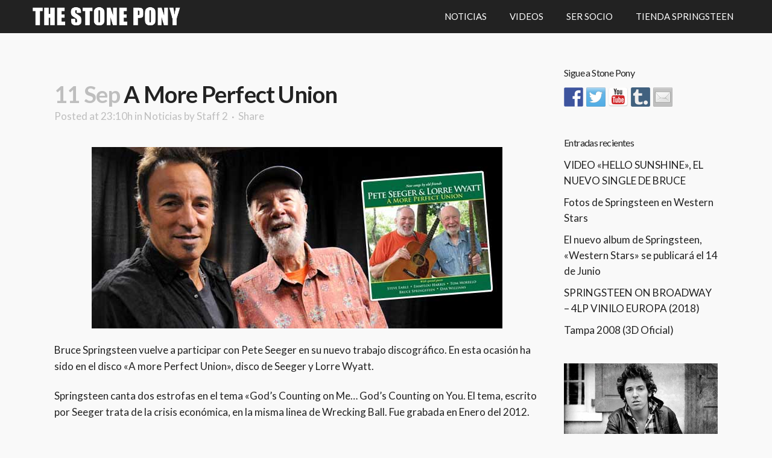

--- FILE ---
content_type: text/html; charset=UTF-8
request_url: https://www.stoneponyclub.es/a-more-perfect-union/
body_size: 12403
content:
<!DOCTYPE html>
<html dir="ltr" lang="es"
	prefix="og: https://ogp.me/ns#" >
<head>
	<meta charset="UTF-8" />
	
	

				<meta name="viewport" content="width=device-width,initial-scale=1,user-scalable=no">
		
	<link rel="profile" href="https://gmpg.org/xfn/11" />
	<link rel="pingback" href="https://www.stoneponyclub.es/xmlrpc.php" />
	<link rel="shortcut icon" type="image/x-icon" href="https://www.stoneponyclub.es/wp-content/uploads/2015/08/brucespringsteen.jpg">
	<link rel="apple-touch-icon" href="https://www.stoneponyclub.es/wp-content/uploads/2015/08/brucespringsteen.jpg"/>
	<link href='//fonts.googleapis.com/css?family=Raleway:100,200,300,400,500,600,700,800,900,300italic,400italic|Lato:100,200,300,400,500,600,700,800,900,300italic,400italic|Work+Sans:100,200,300,400,500,600,700,800,900,300italic,400italic|Vollkorn:100,200,300,400,500,600,700,800,900,300italic,400italic|Crete+Round:100,200,300,400,500,600,700,800,900,300italic,400italic|Raleway:100,200,300,400,500,600,700,800,900,300italic,400italic&subset=latin,latin-ext' rel='stylesheet' type='text/css'>
<script type="application/javascript">var QodeAjaxUrl = "https://www.stoneponyclub.es/wp-admin/admin-ajax.php"</script>
		<!-- All in One SEO 4.3.0 - aioseo.com -->
		<title>A More Perfect Union | Bruce Springsteen The Stone Pony Club</title>
		<meta name="description" content="Bruce Springsteen vuelve a participar con Pete Seeger en su nuevo trabajo discográfico. En esta ocasión ha sido en el disco &quot;A more Perfect Union&quot;, disco de Seeger y Lorre Wyatt. Springsteen canta dos estrofas en el tema &quot;God&#039;s Counting on Me... God&#039;s Counting on You. El tema, escrito por Seeger trata de la crisis" />
		<meta name="robots" content="max-image-preview:large" />
		<link rel="canonical" href="https://www.stoneponyclub.es/a-more-perfect-union/" />
		<meta name="generator" content="All in One SEO (AIOSEO) 4.3.0 " />
		<meta property="og:locale" content="es_ES" />
		<meta property="og:site_name" content="Bruce Springsteen The Stone Pony Club | Bruce Springsteen club en España" />
		<meta property="og:type" content="article" />
		<meta property="og:title" content="A More Perfect Union | Bruce Springsteen The Stone Pony Club" />
		<meta property="og:description" content="Bruce Springsteen vuelve a participar con Pete Seeger en su nuevo trabajo discográfico. En esta ocasión ha sido en el disco &quot;A more Perfect Union&quot;, disco de Seeger y Lorre Wyatt. Springsteen canta dos estrofas en el tema &quot;God&#039;s Counting on Me... God&#039;s Counting on You. El tema, escrito por Seeger trata de la crisis" />
		<meta property="og:url" content="https://www.stoneponyclub.es/a-more-perfect-union/" />
		<meta property="article:published_time" content="2012-09-12T07:10:51+00:00" />
		<meta property="article:modified_time" content="2012-09-12T07:10:51+00:00" />
		<meta name="twitter:card" content="summary" />
		<meta name="twitter:title" content="A More Perfect Union | Bruce Springsteen The Stone Pony Club" />
		<meta name="twitter:description" content="Bruce Springsteen vuelve a participar con Pete Seeger en su nuevo trabajo discográfico. En esta ocasión ha sido en el disco &quot;A more Perfect Union&quot;, disco de Seeger y Lorre Wyatt. Springsteen canta dos estrofas en el tema &quot;God&#039;s Counting on Me... God&#039;s Counting on You. El tema, escrito por Seeger trata de la crisis" />
		<script type="application/ld+json" class="aioseo-schema">
			{"@context":"https:\/\/schema.org","@graph":[{"@type":"Article","@id":"https:\/\/www.stoneponyclub.es\/a-more-perfect-union\/#article","name":"A More Perfect Union | Bruce Springsteen The Stone Pony Club","headline":"A More Perfect Union","author":{"@id":"https:\/\/www.stoneponyclub.es\/author\/xagut57\/#author"},"publisher":{"@id":"https:\/\/www.stoneponyclub.es\/#organization"},"image":{"@type":"ImageObject","url":"http:\/\/stoneponyclub.es\/index\/wp-content\/uploads\/yootheme\/2012\/09\/peteseeger.jpg","@id":"https:\/\/www.stoneponyclub.es\/#articleImage"},"datePublished":"2012-09-12T07:10:51+02:00","dateModified":"2012-09-12T07:10:51+02:00","inLanguage":"es-ES","mainEntityOfPage":{"@id":"https:\/\/www.stoneponyclub.es\/a-more-perfect-union\/#webpage"},"isPartOf":{"@id":"https:\/\/www.stoneponyclub.es\/a-more-perfect-union\/#webpage"},"articleSection":"Noticias"},{"@type":"BreadcrumbList","@id":"https:\/\/www.stoneponyclub.es\/a-more-perfect-union\/#breadcrumblist","itemListElement":[{"@type":"ListItem","@id":"https:\/\/www.stoneponyclub.es\/#listItem","position":1,"item":{"@type":"WebPage","@id":"https:\/\/www.stoneponyclub.es\/","name":"Inicio","description":"Club de Bruce Springsteen en Espa\u00f1a desde 1989. Ultimas noticias de Bruce Springsteen, Videos de Bruce Springsteen desde 1972 a 2014, Traducciones de letras de canciones de Bruce Springsteen, Tienda y mucho m\u00e1s.","url":"https:\/\/www.stoneponyclub.es\/"},"nextItem":"https:\/\/www.stoneponyclub.es\/a-more-perfect-union\/#listItem"},{"@type":"ListItem","@id":"https:\/\/www.stoneponyclub.es\/a-more-perfect-union\/#listItem","position":2,"item":{"@type":"WebPage","@id":"https:\/\/www.stoneponyclub.es\/a-more-perfect-union\/","name":"A More Perfect Union","description":"Bruce Springsteen vuelve a participar con Pete Seeger en su nuevo trabajo discogr\u00e1fico. En esta ocasi\u00f3n ha sido en el disco \"A more Perfect Union\", disco de Seeger y Lorre Wyatt. Springsteen canta dos estrofas en el tema \"God's Counting on Me... God's Counting on You. El tema, escrito por Seeger trata de la crisis","url":"https:\/\/www.stoneponyclub.es\/a-more-perfect-union\/"},"previousItem":"https:\/\/www.stoneponyclub.es\/#listItem"}]},{"@type":"Organization","@id":"https:\/\/www.stoneponyclub.es\/#organization","name":"Bruce Springsteen The Stone Pony Club","url":"https:\/\/www.stoneponyclub.es\/"},{"@type":"Person","@id":"https:\/\/www.stoneponyclub.es\/author\/xagut57\/#author","url":"https:\/\/www.stoneponyclub.es\/author\/xagut57\/","name":"Staff 2","image":{"@type":"ImageObject","@id":"https:\/\/www.stoneponyclub.es\/a-more-perfect-union\/#authorImage","url":"https:\/\/secure.gravatar.com\/avatar\/a8160b75be5d9400cce9a3211391248d?s=96&d=mm&r=g","width":96,"height":96,"caption":"Staff 2"}},{"@type":"WebPage","@id":"https:\/\/www.stoneponyclub.es\/a-more-perfect-union\/#webpage","url":"https:\/\/www.stoneponyclub.es\/a-more-perfect-union\/","name":"A More Perfect Union | Bruce Springsteen The Stone Pony Club","description":"Bruce Springsteen vuelve a participar con Pete Seeger en su nuevo trabajo discogr\u00e1fico. En esta ocasi\u00f3n ha sido en el disco \"A more Perfect Union\", disco de Seeger y Lorre Wyatt. Springsteen canta dos estrofas en el tema \"God's Counting on Me... God's Counting on You. El tema, escrito por Seeger trata de la crisis","inLanguage":"es-ES","isPartOf":{"@id":"https:\/\/www.stoneponyclub.es\/#website"},"breadcrumb":{"@id":"https:\/\/www.stoneponyclub.es\/a-more-perfect-union\/#breadcrumblist"},"author":{"@id":"https:\/\/www.stoneponyclub.es\/author\/xagut57\/#author"},"creator":{"@id":"https:\/\/www.stoneponyclub.es\/author\/xagut57\/#author"},"datePublished":"2012-09-12T07:10:51+02:00","dateModified":"2012-09-12T07:10:51+02:00"},{"@type":"WebSite","@id":"https:\/\/www.stoneponyclub.es\/#website","url":"https:\/\/www.stoneponyclub.es\/","name":"Bruce Springsteen The Stone Pony Club","description":"Bruce Springsteen club en Espa\u00f1a","inLanguage":"es-ES","publisher":{"@id":"https:\/\/www.stoneponyclub.es\/#organization"}}]}
		</script>
		<!-- All in One SEO -->

<link rel='dns-prefetch' href='//static.addtoany.com' />
<link rel='dns-prefetch' href='//maps.googleapis.com' />
<link rel="alternate" type="application/rss+xml" title="Bruce Springsteen The Stone Pony Club &raquo; Feed" href="https://www.stoneponyclub.es/feed/" />
<link rel="alternate" type="application/rss+xml" title="Bruce Springsteen The Stone Pony Club &raquo; Feed de los comentarios" href="https://www.stoneponyclub.es/comments/feed/" />
<script type="text/javascript">
window._wpemojiSettings = {"baseUrl":"https:\/\/s.w.org\/images\/core\/emoji\/14.0.0\/72x72\/","ext":".png","svgUrl":"https:\/\/s.w.org\/images\/core\/emoji\/14.0.0\/svg\/","svgExt":".svg","source":{"concatemoji":"https:\/\/www.stoneponyclub.es\/wp-includes\/js\/wp-emoji-release.min.js?ver=38f1066347f1746605e55447c8e22f30"}};
/*! This file is auto-generated */
!function(e,a,t){var n,r,o,i=a.createElement("canvas"),p=i.getContext&&i.getContext("2d");function s(e,t){var a=String.fromCharCode,e=(p.clearRect(0,0,i.width,i.height),p.fillText(a.apply(this,e),0,0),i.toDataURL());return p.clearRect(0,0,i.width,i.height),p.fillText(a.apply(this,t),0,0),e===i.toDataURL()}function c(e){var t=a.createElement("script");t.src=e,t.defer=t.type="text/javascript",a.getElementsByTagName("head")[0].appendChild(t)}for(o=Array("flag","emoji"),t.supports={everything:!0,everythingExceptFlag:!0},r=0;r<o.length;r++)t.supports[o[r]]=function(e){if(p&&p.fillText)switch(p.textBaseline="top",p.font="600 32px Arial",e){case"flag":return s([127987,65039,8205,9895,65039],[127987,65039,8203,9895,65039])?!1:!s([55356,56826,55356,56819],[55356,56826,8203,55356,56819])&&!s([55356,57332,56128,56423,56128,56418,56128,56421,56128,56430,56128,56423,56128,56447],[55356,57332,8203,56128,56423,8203,56128,56418,8203,56128,56421,8203,56128,56430,8203,56128,56423,8203,56128,56447]);case"emoji":return!s([129777,127995,8205,129778,127999],[129777,127995,8203,129778,127999])}return!1}(o[r]),t.supports.everything=t.supports.everything&&t.supports[o[r]],"flag"!==o[r]&&(t.supports.everythingExceptFlag=t.supports.everythingExceptFlag&&t.supports[o[r]]);t.supports.everythingExceptFlag=t.supports.everythingExceptFlag&&!t.supports.flag,t.DOMReady=!1,t.readyCallback=function(){t.DOMReady=!0},t.supports.everything||(n=function(){t.readyCallback()},a.addEventListener?(a.addEventListener("DOMContentLoaded",n,!1),e.addEventListener("load",n,!1)):(e.attachEvent("onload",n),a.attachEvent("onreadystatechange",function(){"complete"===a.readyState&&t.readyCallback()})),(e=t.source||{}).concatemoji?c(e.concatemoji):e.wpemoji&&e.twemoji&&(c(e.twemoji),c(e.wpemoji)))}(window,document,window._wpemojiSettings);
</script>
<style type="text/css">
img.wp-smiley,
img.emoji {
	display: inline !important;
	border: none !important;
	box-shadow: none !important;
	height: 1em !important;
	width: 1em !important;
	margin: 0 0.07em !important;
	vertical-align: -0.1em !important;
	background: none !important;
	padding: 0 !important;
}
</style>
	<link rel='stylesheet' id='sbi_styles-css' href='https://www.stoneponyclub.es/wp-content/plugins/instagram-feed/css/sbi-styles.min.css?ver=6.1.1' type='text/css' media='all' />
<link rel='stylesheet' id='wp-block-library-css' href='https://www.stoneponyclub.es/wp-includes/css/dist/block-library/style.min.css?ver=38f1066347f1746605e55447c8e22f30' type='text/css' media='all' />
<link rel='stylesheet' id='classic-theme-styles-css' href='https://www.stoneponyclub.es/wp-includes/css/classic-themes.min.css?ver=1' type='text/css' media='all' />
<style id='global-styles-inline-css' type='text/css'>
body{--wp--preset--color--black: #000000;--wp--preset--color--cyan-bluish-gray: #abb8c3;--wp--preset--color--white: #ffffff;--wp--preset--color--pale-pink: #f78da7;--wp--preset--color--vivid-red: #cf2e2e;--wp--preset--color--luminous-vivid-orange: #ff6900;--wp--preset--color--luminous-vivid-amber: #fcb900;--wp--preset--color--light-green-cyan: #7bdcb5;--wp--preset--color--vivid-green-cyan: #00d084;--wp--preset--color--pale-cyan-blue: #8ed1fc;--wp--preset--color--vivid-cyan-blue: #0693e3;--wp--preset--color--vivid-purple: #9b51e0;--wp--preset--gradient--vivid-cyan-blue-to-vivid-purple: linear-gradient(135deg,rgba(6,147,227,1) 0%,rgb(155,81,224) 100%);--wp--preset--gradient--light-green-cyan-to-vivid-green-cyan: linear-gradient(135deg,rgb(122,220,180) 0%,rgb(0,208,130) 100%);--wp--preset--gradient--luminous-vivid-amber-to-luminous-vivid-orange: linear-gradient(135deg,rgba(252,185,0,1) 0%,rgba(255,105,0,1) 100%);--wp--preset--gradient--luminous-vivid-orange-to-vivid-red: linear-gradient(135deg,rgba(255,105,0,1) 0%,rgb(207,46,46) 100%);--wp--preset--gradient--very-light-gray-to-cyan-bluish-gray: linear-gradient(135deg,rgb(238,238,238) 0%,rgb(169,184,195) 100%);--wp--preset--gradient--cool-to-warm-spectrum: linear-gradient(135deg,rgb(74,234,220) 0%,rgb(151,120,209) 20%,rgb(207,42,186) 40%,rgb(238,44,130) 60%,rgb(251,105,98) 80%,rgb(254,248,76) 100%);--wp--preset--gradient--blush-light-purple: linear-gradient(135deg,rgb(255,206,236) 0%,rgb(152,150,240) 100%);--wp--preset--gradient--blush-bordeaux: linear-gradient(135deg,rgb(254,205,165) 0%,rgb(254,45,45) 50%,rgb(107,0,62) 100%);--wp--preset--gradient--luminous-dusk: linear-gradient(135deg,rgb(255,203,112) 0%,rgb(199,81,192) 50%,rgb(65,88,208) 100%);--wp--preset--gradient--pale-ocean: linear-gradient(135deg,rgb(255,245,203) 0%,rgb(182,227,212) 50%,rgb(51,167,181) 100%);--wp--preset--gradient--electric-grass: linear-gradient(135deg,rgb(202,248,128) 0%,rgb(113,206,126) 100%);--wp--preset--gradient--midnight: linear-gradient(135deg,rgb(2,3,129) 0%,rgb(40,116,252) 100%);--wp--preset--duotone--dark-grayscale: url('#wp-duotone-dark-grayscale');--wp--preset--duotone--grayscale: url('#wp-duotone-grayscale');--wp--preset--duotone--purple-yellow: url('#wp-duotone-purple-yellow');--wp--preset--duotone--blue-red: url('#wp-duotone-blue-red');--wp--preset--duotone--midnight: url('#wp-duotone-midnight');--wp--preset--duotone--magenta-yellow: url('#wp-duotone-magenta-yellow');--wp--preset--duotone--purple-green: url('#wp-duotone-purple-green');--wp--preset--duotone--blue-orange: url('#wp-duotone-blue-orange');--wp--preset--font-size--small: 13px;--wp--preset--font-size--medium: 20px;--wp--preset--font-size--large: 36px;--wp--preset--font-size--x-large: 42px;--wp--preset--spacing--20: 0.44rem;--wp--preset--spacing--30: 0.67rem;--wp--preset--spacing--40: 1rem;--wp--preset--spacing--50: 1.5rem;--wp--preset--spacing--60: 2.25rem;--wp--preset--spacing--70: 3.38rem;--wp--preset--spacing--80: 5.06rem;}:where(.is-layout-flex){gap: 0.5em;}body .is-layout-flow > .alignleft{float: left;margin-inline-start: 0;margin-inline-end: 2em;}body .is-layout-flow > .alignright{float: right;margin-inline-start: 2em;margin-inline-end: 0;}body .is-layout-flow > .aligncenter{margin-left: auto !important;margin-right: auto !important;}body .is-layout-constrained > .alignleft{float: left;margin-inline-start: 0;margin-inline-end: 2em;}body .is-layout-constrained > .alignright{float: right;margin-inline-start: 2em;margin-inline-end: 0;}body .is-layout-constrained > .aligncenter{margin-left: auto !important;margin-right: auto !important;}body .is-layout-constrained > :where(:not(.alignleft):not(.alignright):not(.alignfull)){max-width: var(--wp--style--global--content-size);margin-left: auto !important;margin-right: auto !important;}body .is-layout-constrained > .alignwide{max-width: var(--wp--style--global--wide-size);}body .is-layout-flex{display: flex;}body .is-layout-flex{flex-wrap: wrap;align-items: center;}body .is-layout-flex > *{margin: 0;}:where(.wp-block-columns.is-layout-flex){gap: 2em;}.has-black-color{color: var(--wp--preset--color--black) !important;}.has-cyan-bluish-gray-color{color: var(--wp--preset--color--cyan-bluish-gray) !important;}.has-white-color{color: var(--wp--preset--color--white) !important;}.has-pale-pink-color{color: var(--wp--preset--color--pale-pink) !important;}.has-vivid-red-color{color: var(--wp--preset--color--vivid-red) !important;}.has-luminous-vivid-orange-color{color: var(--wp--preset--color--luminous-vivid-orange) !important;}.has-luminous-vivid-amber-color{color: var(--wp--preset--color--luminous-vivid-amber) !important;}.has-light-green-cyan-color{color: var(--wp--preset--color--light-green-cyan) !important;}.has-vivid-green-cyan-color{color: var(--wp--preset--color--vivid-green-cyan) !important;}.has-pale-cyan-blue-color{color: var(--wp--preset--color--pale-cyan-blue) !important;}.has-vivid-cyan-blue-color{color: var(--wp--preset--color--vivid-cyan-blue) !important;}.has-vivid-purple-color{color: var(--wp--preset--color--vivid-purple) !important;}.has-black-background-color{background-color: var(--wp--preset--color--black) !important;}.has-cyan-bluish-gray-background-color{background-color: var(--wp--preset--color--cyan-bluish-gray) !important;}.has-white-background-color{background-color: var(--wp--preset--color--white) !important;}.has-pale-pink-background-color{background-color: var(--wp--preset--color--pale-pink) !important;}.has-vivid-red-background-color{background-color: var(--wp--preset--color--vivid-red) !important;}.has-luminous-vivid-orange-background-color{background-color: var(--wp--preset--color--luminous-vivid-orange) !important;}.has-luminous-vivid-amber-background-color{background-color: var(--wp--preset--color--luminous-vivid-amber) !important;}.has-light-green-cyan-background-color{background-color: var(--wp--preset--color--light-green-cyan) !important;}.has-vivid-green-cyan-background-color{background-color: var(--wp--preset--color--vivid-green-cyan) !important;}.has-pale-cyan-blue-background-color{background-color: var(--wp--preset--color--pale-cyan-blue) !important;}.has-vivid-cyan-blue-background-color{background-color: var(--wp--preset--color--vivid-cyan-blue) !important;}.has-vivid-purple-background-color{background-color: var(--wp--preset--color--vivid-purple) !important;}.has-black-border-color{border-color: var(--wp--preset--color--black) !important;}.has-cyan-bluish-gray-border-color{border-color: var(--wp--preset--color--cyan-bluish-gray) !important;}.has-white-border-color{border-color: var(--wp--preset--color--white) !important;}.has-pale-pink-border-color{border-color: var(--wp--preset--color--pale-pink) !important;}.has-vivid-red-border-color{border-color: var(--wp--preset--color--vivid-red) !important;}.has-luminous-vivid-orange-border-color{border-color: var(--wp--preset--color--luminous-vivid-orange) !important;}.has-luminous-vivid-amber-border-color{border-color: var(--wp--preset--color--luminous-vivid-amber) !important;}.has-light-green-cyan-border-color{border-color: var(--wp--preset--color--light-green-cyan) !important;}.has-vivid-green-cyan-border-color{border-color: var(--wp--preset--color--vivid-green-cyan) !important;}.has-pale-cyan-blue-border-color{border-color: var(--wp--preset--color--pale-cyan-blue) !important;}.has-vivid-cyan-blue-border-color{border-color: var(--wp--preset--color--vivid-cyan-blue) !important;}.has-vivid-purple-border-color{border-color: var(--wp--preset--color--vivid-purple) !important;}.has-vivid-cyan-blue-to-vivid-purple-gradient-background{background: var(--wp--preset--gradient--vivid-cyan-blue-to-vivid-purple) !important;}.has-light-green-cyan-to-vivid-green-cyan-gradient-background{background: var(--wp--preset--gradient--light-green-cyan-to-vivid-green-cyan) !important;}.has-luminous-vivid-amber-to-luminous-vivid-orange-gradient-background{background: var(--wp--preset--gradient--luminous-vivid-amber-to-luminous-vivid-orange) !important;}.has-luminous-vivid-orange-to-vivid-red-gradient-background{background: var(--wp--preset--gradient--luminous-vivid-orange-to-vivid-red) !important;}.has-very-light-gray-to-cyan-bluish-gray-gradient-background{background: var(--wp--preset--gradient--very-light-gray-to-cyan-bluish-gray) !important;}.has-cool-to-warm-spectrum-gradient-background{background: var(--wp--preset--gradient--cool-to-warm-spectrum) !important;}.has-blush-light-purple-gradient-background{background: var(--wp--preset--gradient--blush-light-purple) !important;}.has-blush-bordeaux-gradient-background{background: var(--wp--preset--gradient--blush-bordeaux) !important;}.has-luminous-dusk-gradient-background{background: var(--wp--preset--gradient--luminous-dusk) !important;}.has-pale-ocean-gradient-background{background: var(--wp--preset--gradient--pale-ocean) !important;}.has-electric-grass-gradient-background{background: var(--wp--preset--gradient--electric-grass) !important;}.has-midnight-gradient-background{background: var(--wp--preset--gradient--midnight) !important;}.has-small-font-size{font-size: var(--wp--preset--font-size--small) !important;}.has-medium-font-size{font-size: var(--wp--preset--font-size--medium) !important;}.has-large-font-size{font-size: var(--wp--preset--font-size--large) !important;}.has-x-large-font-size{font-size: var(--wp--preset--font-size--x-large) !important;}
.wp-block-navigation a:where(:not(.wp-element-button)){color: inherit;}
:where(.wp-block-columns.is-layout-flex){gap: 2em;}
.wp-block-pullquote{font-size: 1.5em;line-height: 1.6;}
</style>
<link rel='stylesheet' id='contact-form-7-css' href='https://www.stoneponyclub.es/wp-content/plugins/contact-form-7/includes/css/styles.css?ver=5.7.3' type='text/css' media='all' />
<link rel='stylesheet' id='qode_quick_links_style-css' href='https://www.stoneponyclub.es/wp-content/plugins/qode-quick-links/assets/css/qode-quick-links.min.css?ver=38f1066347f1746605e55447c8e22f30' type='text/css' media='all' />
<link rel='stylesheet' id='default_style-css' href='https://www.stoneponyclub.es/wp-content/themes/bridge/style.css?ver=38f1066347f1746605e55447c8e22f30' type='text/css' media='all' />
<link rel='stylesheet' id='qode_font_awesome-css' href='https://www.stoneponyclub.es/wp-content/themes/bridge/css/font-awesome/css/font-awesome.min.css?ver=38f1066347f1746605e55447c8e22f30' type='text/css' media='all' />
<link rel='stylesheet' id='qode_font_elegant-css' href='https://www.stoneponyclub.es/wp-content/themes/bridge/css/elegant-icons/style.min.css?ver=38f1066347f1746605e55447c8e22f30' type='text/css' media='all' />
<link rel='stylesheet' id='qode_linea_icons-css' href='https://www.stoneponyclub.es/wp-content/themes/bridge/css/linea-icons/style.css?ver=38f1066347f1746605e55447c8e22f30' type='text/css' media='all' />
<link rel='stylesheet' id='qode_dripicons-css' href='https://www.stoneponyclub.es/wp-content/themes/bridge/css/dripicons/dripicons.css?ver=38f1066347f1746605e55447c8e22f30' type='text/css' media='all' />
<link rel='stylesheet' id='stylesheet-css' href='https://www.stoneponyclub.es/wp-content/themes/bridge/css/stylesheet.min.css?ver=38f1066347f1746605e55447c8e22f30' type='text/css' media='all' />
<link rel='stylesheet' id='qode_print-css' href='https://www.stoneponyclub.es/wp-content/themes/bridge/css/print.css?ver=38f1066347f1746605e55447c8e22f30' type='text/css' media='all' />
<link rel='stylesheet' id='mac_stylesheet-css' href='https://www.stoneponyclub.es/wp-content/themes/bridge/css/mac_stylesheet.css?ver=38f1066347f1746605e55447c8e22f30' type='text/css' media='all' />
<link rel='stylesheet' id='webkit-css' href='https://www.stoneponyclub.es/wp-content/themes/bridge/css/webkit_stylesheet.css?ver=38f1066347f1746605e55447c8e22f30' type='text/css' media='all' />
<link rel='stylesheet' id='qode_news_style-css' href='https://www.stoneponyclub.es/wp-content/plugins/qode-news/assets/css/news-map.min.css?ver=38f1066347f1746605e55447c8e22f30' type='text/css' media='all' />
<link rel='stylesheet' id='responsive-css' href='https://www.stoneponyclub.es/wp-content/themes/bridge/css/responsive.min.css?ver=38f1066347f1746605e55447c8e22f30' type='text/css' media='all' />
<link rel='stylesheet' id='qode_news_responsive_style-css' href='https://www.stoneponyclub.es/wp-content/plugins/qode-news/assets/css/news-map-responsive.min.css?ver=38f1066347f1746605e55447c8e22f30' type='text/css' media='all' />
<link rel='stylesheet' id='style_dynamic-css' href='https://www.stoneponyclub.es/wp-content/themes/bridge/css/style_dynamic.css?ver=1590417510' type='text/css' media='all' />
<link rel='stylesheet' id='style_dynamic_responsive-css' href='https://www.stoneponyclub.es/wp-content/themes/bridge/css/style_dynamic_responsive.css?ver=1590417510' type='text/css' media='all' />
<link rel='stylesheet' id='js_composer_front-css' href='https://www.stoneponyclub.es/wp-content/plugins/js_composer/assets/css/js_composer.min.css?ver=6.9.0' type='text/css' media='all' />
<link rel='stylesheet' id='custom_css-css' href='https://www.stoneponyclub.es/wp-content/themes/bridge/css/custom_css.css?ver=1590417510' type='text/css' media='all' />
<link rel='stylesheet' id='addtoany-css' href='https://www.stoneponyclub.es/wp-content/plugins/add-to-any/addtoany.min.css?ver=1.16' type='text/css' media='all' />
<script type='text/javascript' id='addtoany-core-js-before'>
window.a2a_config=window.a2a_config||{};a2a_config.callbacks=[];a2a_config.overlays=[];a2a_config.templates={};a2a_localize = {
	Share: "Compartir",
	Save: "Guardar",
	Subscribe: "Suscribir",
	Email: "Correo electrónico",
	Bookmark: "Marcador",
	ShowAll: "Mostrar todo",
	ShowLess: "Mostrar menos",
	FindServices: "Encontrar servicio(s)",
	FindAnyServiceToAddTo: "Encuentra al instante cualquier servicio para añadir a",
	PoweredBy: "Funciona con",
	ShareViaEmail: "Compartir por correo electrónico",
	SubscribeViaEmail: "Suscribirse a través de correo electrónico",
	BookmarkInYourBrowser: "Añadir a marcadores de tu navegador",
	BookmarkInstructions: "Presiona «Ctrl+D» o «\u2318+D» para añadir esta página a marcadores",
	AddToYourFavorites: "Añadir a tus favoritos",
	SendFromWebOrProgram: "Enviar desde cualquier dirección o programa de correo electrónico ",
	EmailProgram: "Programa de correo electrónico",
	More: "Más&#8230;",
	ThanksForSharing: "¡Gracias por compartir!",
	ThanksForFollowing: "¡Gracias por seguirnos!"
};
</script>
<script type='text/javascript' async src='https://static.addtoany.com/menu/page.js' id='addtoany-core-js'></script>
<script type='text/javascript' src='https://www.stoneponyclub.es/wp-includes/js/jquery/jquery.min.js?ver=3.6.1' id='jquery-core-js'></script>
<script type='text/javascript' src='https://www.stoneponyclub.es/wp-includes/js/jquery/jquery-migrate.min.js?ver=3.3.2' id='jquery-migrate-js'></script>
<script type='text/javascript' async src='https://www.stoneponyclub.es/wp-content/plugins/add-to-any/addtoany.min.js?ver=1.1' id='addtoany-jquery-js'></script>
<link rel="https://api.w.org/" href="https://www.stoneponyclub.es/wp-json/" /><link rel="alternate" type="application/json" href="https://www.stoneponyclub.es/wp-json/wp/v2/posts/7606" /><link rel="EditURI" type="application/rsd+xml" title="RSD" href="https://www.stoneponyclub.es/xmlrpc.php?rsd" />
<link rel="wlwmanifest" type="application/wlwmanifest+xml" href="https://www.stoneponyclub.es/wp-includes/wlwmanifest.xml" />

<link rel='shortlink' href='https://www.stoneponyclub.es/?p=7606' />
<link rel="alternate" type="application/json+oembed" href="https://www.stoneponyclub.es/wp-json/oembed/1.0/embed?url=https%3A%2F%2Fwww.stoneponyclub.es%2Fa-more-perfect-union%2F" />
<link rel="alternate" type="text/xml+oembed" href="https://www.stoneponyclub.es/wp-json/oembed/1.0/embed?url=https%3A%2F%2Fwww.stoneponyclub.es%2Fa-more-perfect-union%2F&#038;format=xml" />
<script type="text/javascript">
(function(url){
	if(/(?:Chrome\/26\.0\.1410\.63 Safari\/537\.31|WordfenceTestMonBot)/.test(navigator.userAgent)){ return; }
	var addEvent = function(evt, handler) {
		if (window.addEventListener) {
			document.addEventListener(evt, handler, false);
		} else if (window.attachEvent) {
			document.attachEvent('on' + evt, handler);
		}
	};
	var removeEvent = function(evt, handler) {
		if (window.removeEventListener) {
			document.removeEventListener(evt, handler, false);
		} else if (window.detachEvent) {
			document.detachEvent('on' + evt, handler);
		}
	};
	var evts = 'contextmenu dblclick drag dragend dragenter dragleave dragover dragstart drop keydown keypress keyup mousedown mousemove mouseout mouseover mouseup mousewheel scroll'.split(' ');
	var logHuman = function() {
		if (window.wfLogHumanRan) { return; }
		window.wfLogHumanRan = true;
		var wfscr = document.createElement('script');
		wfscr.type = 'text/javascript';
		wfscr.async = true;
		wfscr.src = url + '&r=' + Math.random();
		(document.getElementsByTagName('head')[0]||document.getElementsByTagName('body')[0]).appendChild(wfscr);
		for (var i = 0; i < evts.length; i++) {
			removeEvent(evts[i], logHuman);
		}
	};
	for (var i = 0; i < evts.length; i++) {
		addEvent(evts[i], logHuman);
	}
})('//www.stoneponyclub.es/?wordfence_lh=1&hid=DC64BBBFA57E37FE5945EE7AEC0E0F9A');
</script><style type="text/css">.recentcomments a{display:inline !important;padding:0 !important;margin:0 !important;}</style>
<style type="text/css"></style>
<meta name="generator" content="Powered by WPBakery Page Builder - drag and drop page builder for WordPress."/>
<meta name="redi-version" content="1.2.7" /><style>
.synved-social-resolution-single {
display: inline-block;
}
.synved-social-resolution-normal {
display: inline-block;
}
.synved-social-resolution-hidef {
display: none;
}

@media only screen and (min--moz-device-pixel-ratio: 2),
only screen and (-o-min-device-pixel-ratio: 2/1),
only screen and (-webkit-min-device-pixel-ratio: 2),
only screen and (min-device-pixel-ratio: 2),
only screen and (min-resolution: 2dppx),
only screen and (min-resolution: 192dpi) {
	.synved-social-resolution-normal {
	display: none;
	}
	.synved-social-resolution-hidef {
	display: inline-block;
	}
}
</style><noscript><style> .wpb_animate_when_almost_visible { opacity: 1; }</style></noscript></head>

<body data-rsssl=1 class="post-template-default single single-post postid-7606 single-format-standard qode-news-1.0 qode-quick-links-1.0  qode-title-hidden qode_grid_1300 footer_responsive_adv qode-content-sidebar-responsive qode-theme-ver-12.0.1 qode-theme-bridge wpb-js-composer js-comp-ver-6.9.0 vc_responsive" itemscope itemtype="http://schema.org/WebPage">

						<div class="wrapper">
	<div class="wrapper_inner">
	<!-- Google Analytics start -->
			<script>
			var _gaq = _gaq || [];
			_gaq.push(['_setAccount', 'UA-4410104-1']);
			_gaq.push(['_trackPageview']);

			(function() {
				var ga = document.createElement('script'); ga.type = 'text/javascript'; ga.async = true;
				ga.src = ('https:' == document.location.protocol ? 'https://ssl' : 'http://www') + '.google-analytics.com/ga.js';
				var s = document.getElementsByTagName('script')[0]; s.parentNode.insertBefore(ga, s);
			})();
		</script>
		<!-- Google Analytics end -->

	


<header class=" scroll_header_top_area  fixed scrolled_not_transparent with_hover_bg_color page_header">
    <div class="header_inner clearfix">

		<div class="header_top_bottom_holder">
		<div class="header_bottom clearfix" style='' >
		                    					<div class="header_inner_left">
                        													<div class="mobile_menu_button">
                                <span>
                                    <i class="qode_icon_font_awesome fa fa-bars " ></i>                                </span>
                            </div>
												<div class="logo_wrapper">
                            							<div class="q_logo">
								<a itemprop="url" href="https://www.stoneponyclub.es/">
									<img itemprop="image" class="normal" src="https://www.stoneponyclub.es/wp-content/uploads/2017/10/SP1.png" alt="Logo"/>
									<img itemprop="image" class="light" src="https://www.stoneponyclub.es/wp-content/uploads/2017/10/SP1.png" alt="Logo"/>
									<img itemprop="image" class="dark" src="https://www.stoneponyclub.es/wp-content/uploads/2017/10/SP1.png" alt="Logo"/>
									<img itemprop="image" class="sticky" src="https://www.stoneponyclub.es/wp-content/uploads/2017/10/SP1.png" alt="Logo"/>
									<img itemprop="image" class="mobile" src="https://www.stoneponyclub.es/wp-content/uploads/2017/10/SP1.png" alt="Logo"/>
																	</a>
							</div>
                            						</div>
                                                					</div>
                    					                                                							<div class="header_inner_right">
                                <div class="side_menu_button_wrapper right">
																		                                    <div class="side_menu_button">
									
										                                                                                                                    </div>
                                </div>
							</div>
												
						
						<nav class="main_menu drop_down right">
						<ul id="menu-2017" class=""><li id="nav-menu-item-16799" class="menu-item menu-item-type-custom menu-item-object-custom menu-item-home  narrow"><a href="https://www.stoneponyclub.es/" class=""><i class="menu_icon blank fa"></i><span>NOTICIAS</span><span class="plus"></span></a></li>
<li id="nav-menu-item-16689" class="menu-item menu-item-type-custom menu-item-object-custom  narrow"><a href="https://www.stoneponyclub.es/videos-bruce-springsteen/" class=""><i class="menu_icon blank fa"></i><span>VIDEOS</span><span class="plus"></span></a></li>
<li id="nav-menu-item-16690" class="menu-item menu-item-type-custom menu-item-object-custom menu-item-has-children  has_sub narrow"><a href="https://www.stoneponyclub.es/socio-stone-pony/" class=""><i class="menu_icon blank fa"></i><span>SER SOCIO</span><span class="plus"></span></a>
<div class="second"><div class="inner"><ul>
	<li id="nav-menu-item-16691" class="menu-item menu-item-type-custom menu-item-object-custom "><a href="http://www.stoneponyclub.com/renovar.htm" class=""><i class="menu_icon blank fa"></i><span>RENOVACIONES</span><span class="plus"></span></a></li>
	<li id="nav-menu-item-16692" class="menu-item menu-item-type-custom menu-item-object-custom "><a href="http://www.stoneponyclub.com/subfesp.htm" class=""><i class="menu_icon blank fa"></i><span>FORMULARIO PARA SER SOCIO</span><span class="plus"></span></a></li>
</ul></div></div>
</li>
<li id="nav-menu-item-16693" class="menu-item menu-item-type-custom menu-item-object-custom  narrow"><a href="https://tiendastonepony.com" class=""><i class="menu_icon blank fa"></i><span>TIENDA SPRINGSTEEN</span><span class="plus"></span></a></li>
</ul>						</nav>
						                        										<nav class="mobile_menu">
                        <ul id="menu-2018" class=""><li id="mobile-menu-item-16799" class="menu-item menu-item-type-custom menu-item-object-custom menu-item-home "><a href="https://www.stoneponyclub.es/" class=""><span>NOTICIAS</span></a><span class="mobile_arrow"><i class="fa fa-angle-right"></i><i class="fa fa-angle-down"></i></span></li>
<li id="mobile-menu-item-16689" class="menu-item menu-item-type-custom menu-item-object-custom "><a href="https://www.stoneponyclub.es/videos-bruce-springsteen/" class=""><span>VIDEOS</span></a><span class="mobile_arrow"><i class="fa fa-angle-right"></i><i class="fa fa-angle-down"></i></span></li>
<li id="mobile-menu-item-16690" class="menu-item menu-item-type-custom menu-item-object-custom menu-item-has-children  has_sub"><a href="https://www.stoneponyclub.es/socio-stone-pony/" class=""><span>SER SOCIO</span></a><span class="mobile_arrow"><i class="fa fa-angle-right"></i><i class="fa fa-angle-down"></i></span>
<ul class="sub_menu">
	<li id="mobile-menu-item-16691" class="menu-item menu-item-type-custom menu-item-object-custom "><a href="http://www.stoneponyclub.com/renovar.htm" class=""><span>RENOVACIONES</span></a><span class="mobile_arrow"><i class="fa fa-angle-right"></i><i class="fa fa-angle-down"></i></span></li>
	<li id="mobile-menu-item-16692" class="menu-item menu-item-type-custom menu-item-object-custom "><a href="http://www.stoneponyclub.com/subfesp.htm" class=""><span>FORMULARIO PARA SER SOCIO</span></a><span class="mobile_arrow"><i class="fa fa-angle-right"></i><i class="fa fa-angle-down"></i></span></li>
</ul>
</li>
<li id="mobile-menu-item-16693" class="menu-item menu-item-type-custom menu-item-object-custom "><a href="https://tiendastonepony.com" class=""><span>TIENDA SPRINGSTEEN</span></a><span class="mobile_arrow"><i class="fa fa-angle-right"></i><i class="fa fa-angle-down"></i></span></li>
</ul>					</nav>
				</div>
	</div>
	</div>

</header>
		

    		<a id='back_to_top' href='#'>
			<span class="fa-stack">
				<i class="fa fa-arrow-up" style=""></i>
			</span>
		</a>
	    	
    
		
	
    
<div class="content content_top_margin">
						<div class="content_inner  ">
															<div class="container">
														<div class="container_inner default_template_holder" >
																
							<div class="two_columns_75_25 background_color_sidebar grid2 clearfix">
								<div class="column1">
											
									<div class="column_inner">
										<div class="blog_single blog_holder">
													<article id="post-7606" class="post-7606 post type-post status-publish format-standard hentry category-noticias-bruce-springsteen">
			<div class="post_content_holder">
								<div class="post_text">
					<div class="post_text_inner">
						<h2 itemprop="name" class="entry_title"><span itemprop="dateCreated" class="date entry_date updated">11 Sep<meta itemprop="interactionCount" content="UserComments: 0"/></span> A More Perfect Union</h2>
						<div class="post_info">
							<span class="time">Posted at 23:10h</span>
							in <a href="https://www.stoneponyclub.es/category/noticias-bruce-springsteen/" rel="category tag">Noticias</a>							<span class="post_author">
								by								<a itemprop="author" class="post_author_link" href="https://www.stoneponyclub.es/author/xagut57/">Staff 2</a>
							</span>
							                                            <span class="dots"><i class="fa fa-square"></i></span><div class="blog_share qode_share"><div class="social_share_holder"><a href="javascript:void(0)" target="_self"><span class="social_share_title">Share</span></a><div class="social_share_dropdown"><div class="inner_arrow"></div><ul><li class="facebook_share"><a href="javascript:void(0)" onclick="window.open('http://www.facebook.com/sharer.php?s=100&amp;p[title]=A+More+Perfect+Union&amp;p[url]=https%3A%2F%2Fwww.stoneponyclub.es%2Fa-more-perfect-union%2F&amp;p[images][0]=&amp;p[summary]=Bruce+Springsteen+vuelve+a+participar+con+Pete+Seeger+en+su+nuevo+trabajo+discogr%C3%A1fico.+En+esta+ocasi%C3%B3n+ha+sido+en+el+disco+%C2%ABA+more+Perfect+Union%C2%BB%2C+disco+de+Seeger+y+Lorre+Wyatt.+Springsteen+canta+dos+estrofas+en+el+tema+%C2%ABGod%26%238217%3Bs+Counting+on+Me%26%238230%3B+God%26%238217%3Bs+Counting+on...', 'sharer', 'toolbar=0,status=0,width=620,height=280');"><i class="fa fa-facebook"></i></a></li><li class="twitter_share"><a href="#" onclick="popUp=window.open('http://twitter.com/home?status=Bruce+Springsteen+vuelve+a+participar+con+Pete+Seeger+en+su+nuevo+trabajo+discogr%C3%A1fico.+En+esta+ocasi%C3%B3n+ha+sido+en+el+https://www.stoneponyclub.es/a-more-perfect-union/', 'popupwindow', 'scrollbars=yes,width=800,height=400');popUp.focus();return false;"><i class="fa fa-twitter"></i></a></li><li  class="google_share"><a href="#" onclick="popUp=window.open('https://plus.google.com/share?url=https%3A%2F%2Fwww.stoneponyclub.es%2Fa-more-perfect-union%2F', 'popupwindow', 'scrollbars=yes,width=800,height=400');popUp.focus();return false"><i class="fa fa-google-plus"></i></a></li><li  class="pinterest_share"><a href="#" onclick="popUp=window.open('http://pinterest.com/pin/create/button/?url=https%3A%2F%2Fwww.stoneponyclub.es%2Fa-more-perfect-union%2F&amp;description=A More Perfect Union&amp;media=', 'popupwindow', 'scrollbars=yes,width=800,height=400');popUp.focus();return false"><i class="fa fa-pinterest"></i></a></li></ul></div></div></div>    						</div>
						<p><img decoding="async" class="size-full wp-image-7609 aligncenter" title="peteseeger" src="https://stoneponyclub.es/index/wp-content/uploads/yootheme/2012/09/peteseeger.jpg" alt="" /></p>
<p>Bruce Springsteen vuelve a participar con Pete Seeger en su nuevo trabajo discográfico. En esta ocasión ha sido en el disco «A more Perfect Union», disco de Seeger y Lorre Wyatt.</p>
<p>Springsteen canta dos estrofas en el tema «God&#8217;s Counting on Me&#8230; God&#8217;s Counting on You. El tema, escrito por Seeger trata de la crisis económica, en la misma linea de Wrecking Ball. Fue grabada en Enero del 2012.</p>
<p>El disco saldrá a la venta el próximo 25 de Septiembre.</p>
<div class="addtoany_share_save_container addtoany_content addtoany_content_bottom"><div class="a2a_kit a2a_kit_size_32 addtoany_list" data-a2a-url="https://www.stoneponyclub.es/a-more-perfect-union/" data-a2a-title="A More Perfect Union"><a class="a2a_dd addtoany_share_save addtoany_share" href="https://www.addtoany.com/share"><img src="https://www.stoneponyclub.es/wp-content/uploads/2014/02/compartir.png" alt="Share"></a></div></div>					</div>
				</div>
			</div>
		
	    	</article>										</div>
										
										<br/><br/> 
									</div>
								</div>	
								<div class="column2"> 
										<div class="column_inner">
		<aside class="sidebar">
							
			<div class="widget qode-widget-sticky-sidebar"></div><div class="widget widget_synved_social_follow"><h5>Sigue a Stone Pony</h5><div><a class="synved-social-button synved-social-button-follow synved-social-size-32 synved-social-resolution-single synved-social-provider-facebook nolightbox" data-provider="facebook" target="_blank" rel="nofollow" title="Síguenos en Facebook" href="https://www.facebook.com/pages/The-Stone-Pony-Bruce-Springsteen-News/125371544278941" style="font-size: 0px;width:32px;height:32px;margin:0;margin-bottom:5px;margin-right:5px"><img alt="Facebook" title="Síguenos en Facebook" class="synved-share-image synved-social-image synved-social-image-follow" width="32" height="32" style="display: inline;width:32px;height:32px;margin: 0;padding: 0;border: none" src="https://www.stoneponyclub.es/wp-content/plugins/social-media-feather/synved-social/image/social/regular/64x64/facebook.png" /></a><a class="synved-social-button synved-social-button-follow synved-social-size-32 synved-social-resolution-single synved-social-provider-twitter nolightbox" data-provider="twitter" target="_blank" rel="nofollow" title="Siguenos en Twitter" href="https://twitter.com/intent/user?screen_name=stoneponyclub" style="font-size: 0px;width:32px;height:32px;margin:0;margin-bottom:5px;margin-right:5px"><img alt="twitter" title="Siguenos en Twitter" class="synved-share-image synved-social-image synved-social-image-follow" width="32" height="32" style="display: inline;width:32px;height:32px;margin: 0;padding: 0;border: none" src="https://www.stoneponyclub.es/wp-content/plugins/social-media-feather/synved-social/image/social/regular/64x64/twitter.png" /></a><a class="synved-social-button synved-social-button-follow synved-social-size-32 synved-social-resolution-single synved-social-provider-youtube nolightbox" data-provider="youtube" target="_blank" rel="nofollow" title="Siguenos en Youtube" href="https://www.youtube.com/user/stoneponyclub" style="font-size: 0px;width:32px;height:32px;margin:0;margin-bottom:5px;margin-right:5px"><img alt="youtube" title="Siguenos en Youtube" class="synved-share-image synved-social-image synved-social-image-follow" width="32" height="32" style="display: inline;width:32px;height:32px;margin: 0;padding: 0;border: none" src="https://www.stoneponyclub.es/wp-content/plugins/social-media-feather/synved-social/image/social/regular/64x64/youtube.png" /></a><a class="synved-social-button synved-social-button-follow synved-social-size-32 synved-social-resolution-single synved-social-provider-tumblr nolightbox" data-provider="tumblr" target="_blank" rel="nofollow" title="Siguenos en Tumblr" href="http://stoneponyclub.tumblr.com/" style="font-size: 0px;width:32px;height:32px;margin:0;margin-bottom:5px;margin-right:5px"><img alt="tumblr" title="Siguenos en Tumblr" class="synved-share-image synved-social-image synved-social-image-follow" width="32" height="32" style="display: inline;width:32px;height:32px;margin: 0;padding: 0;border: none" src="https://www.stoneponyclub.es/wp-content/plugins/social-media-feather/synved-social/image/social/regular/64x64/tumblr.png" /></a><a class="synved-social-button synved-social-button-follow synved-social-size-32 synved-social-resolution-single synved-social-provider-mail nolightbox" data-provider="mail" rel="nofollow" title="Contacto" href="mailto:stonepony@stoneponyclub.com" style="font-size: 0px;width:32px;height:32px;margin:0;margin-bottom:5px"><img alt="mail" title="Contacto" class="synved-share-image synved-social-image synved-social-image-follow" width="32" height="32" style="display: inline;width:32px;height:32px;margin: 0;padding: 0;border: none" src="https://www.stoneponyclub.es/wp-content/plugins/social-media-feather/synved-social/image/social/regular/64x64/mail.png" /></a></div></div>
		<div class="widget widget_recent_entries">
		<h5>Entradas recientes</h5>
		<ul>
											<li>
					<a href="https://www.stoneponyclub.es/video-hello-sunshine-el-nuevo-single-de-bruce/">VIDEO «HELLO SUNSHINE», EL NUEVO SINGLE DE BRUCE</a>
									</li>
											<li>
					<a href="https://www.stoneponyclub.es/fotos-de-springsteen-en-western-stars/">Fotos de Springsteen en Western Stars</a>
									</li>
											<li>
					<a href="https://www.stoneponyclub.es/el-nuevo-album-de-springsteen-western-stars-se-publicara-el-14-de-junio/">El nuevo album de Springsteen, «Western Stars» se publicará el 14 de Junio</a>
									</li>
											<li>
					<a href="https://www.stoneponyclub.es/springsteen-on-broadway-4lp-vinilo-europa-2018/">SPRINGSTEEN ON BROADWAY &#8211; 4LP VINILO EUROPA (2018)</a>
									</li>
											<li>
					<a href="https://www.stoneponyclub.es/bootleg-series-tampa-2008/">Tampa 2008 (3D Oficial)</a>
									</li>
					</ul>

		</div><div class="widget_text widget widget_custom_html"><div class="textwidget custom-html-widget"><a href="http://www.tiendastonepony.com/" target="_blank" rel="noopener"><img class="alignnone size-full wp-image-16670" src="https://www.stoneponyclub.es/wp-content/uploads/2017/10/TIENDASPRINGSTEEN.jpg" /></a></div></div>		</aside>
	</div>
								</div>
							</div>
											</div>
                                 </div>
	


				<div class="content_bottom" >
					</div>
				
	</div>
</div>



	<footer >
		<div class="footer_inner clearfix">
							<div class="footer_bottom_holder">
                								<div class="container">
					<div class="container_inner">
									<div class="footer_bottom">
				<div class="textwidget custom-html-widget">The Stone Pony - Bruce Springsteen Club - Tel.93.898.07.39 - <span style="color: #d41515;"><a href="mailto:stonepony@stoneponyclub.com">stonepony@stoneponyclub.com</a></span>
- <a href="https://www.webxpro.es/" target="_blank" rel="noopener">Diseño Webxpro</a></div>			</div>
									</div>
			</div>
						</div>
				</div>
	</footer>
		
</div>
</div>
<!-- Instagram Feed JS -->
<script type="text/javascript">
var sbiajaxurl = "https://www.stoneponyclub.es/wp-admin/admin-ajax.php";
</script>
<script type='text/javascript' src='https://www.stoneponyclub.es/wp-content/plugins/contact-form-7/includes/swv/js/index.js?ver=5.7.3' id='swv-js'></script>
<script type='text/javascript' id='contact-form-7-js-extra'>
/* <![CDATA[ */
var wpcf7 = {"api":{"root":"https:\/\/www.stoneponyclub.es\/wp-json\/","namespace":"contact-form-7\/v1"}};
/* ]]> */
</script>
<script type='text/javascript' src='https://www.stoneponyclub.es/wp-content/plugins/contact-form-7/includes/js/index.js?ver=5.7.3' id='contact-form-7-js'></script>
<script type='text/javascript' id='default-js-extra'>
/* <![CDATA[ */
var QodeAdminAjax = {"ajaxurl":"https:\/\/www.stoneponyclub.es\/wp-admin\/admin-ajax.php"};
/* ]]> */
</script>
<script type='text/javascript' src='https://www.stoneponyclub.es/wp-content/themes/bridge/js/default.min.js?ver=38f1066347f1746605e55447c8e22f30' id='default-js'></script>
<script type='text/javascript' src='https://www.stoneponyclub.es/wp-content/themes/bridge/js/plugins.js?ver=38f1066347f1746605e55447c8e22f30' id='plugins-js'></script>
<script type='text/javascript' src='https://www.stoneponyclub.es/wp-content/themes/bridge/js/plugins/jquery.mousewheel.min.js?ver=38f1066347f1746605e55447c8e22f30' id='mousewheel-js'></script>
<script type='text/javascript' src='https://www.stoneponyclub.es/wp-content/plugins/qode-quick-links/assets/js/plugins/jquery.mCustomScrollbar.min.js?ver=38f1066347f1746605e55447c8e22f30' id='mCustomScrollbar-js'></script>
<script type='text/javascript' src='https://www.stoneponyclub.es/wp-content/plugins/qode-quick-links/assets/js/qode-quick-links.min.js?ver=38f1066347f1746605e55447c8e22f30' id='qode_quick_links_script-js'></script>
<script type='text/javascript' id='qode-like-js-extra'>
/* <![CDATA[ */
var qodeLike = {"ajaxurl":"https:\/\/www.stoneponyclub.es\/wp-admin\/admin-ajax.php"};
/* ]]> */
</script>
<script type='text/javascript' src='https://www.stoneponyclub.es/wp-content/themes/bridge/js/plugins/qode-like.min.js?ver=38f1066347f1746605e55447c8e22f30' id='qode-like-js'></script>
<script type='text/javascript' src='https://www.stoneponyclub.es/wp-content/plugins/qode-news/assets/js/news.min.js?ver=38f1066347f1746605e55447c8e22f30' id='qode_news_script-js'></script>
<script type='text/javascript' src='https://www.stoneponyclub.es/wp-includes/js/jquery/ui/core.min.js?ver=1.13.2' id='jquery-ui-core-js'></script>
<script type='text/javascript' src='https://www.stoneponyclub.es/wp-includes/js/jquery/ui/accordion.min.js?ver=1.13.2' id='jquery-ui-accordion-js'></script>
<script type='text/javascript' src='https://www.stoneponyclub.es/wp-includes/js/jquery/ui/menu.min.js?ver=1.13.2' id='jquery-ui-menu-js'></script>
<script type='text/javascript' src='https://www.stoneponyclub.es/wp-includes/js/dist/vendor/regenerator-runtime.min.js?ver=0.13.9' id='regenerator-runtime-js'></script>
<script type='text/javascript' src='https://www.stoneponyclub.es/wp-includes/js/dist/vendor/wp-polyfill.min.js?ver=3.15.0' id='wp-polyfill-js'></script>
<script type='text/javascript' src='https://www.stoneponyclub.es/wp-includes/js/dist/dom-ready.min.js?ver=392bdd43726760d1f3ca' id='wp-dom-ready-js'></script>
<script type='text/javascript' src='https://www.stoneponyclub.es/wp-includes/js/dist/hooks.min.js?ver=4169d3cf8e8d95a3d6d5' id='wp-hooks-js'></script>
<script type='text/javascript' src='https://www.stoneponyclub.es/wp-includes/js/dist/i18n.min.js?ver=9e794f35a71bb98672ae' id='wp-i18n-js'></script>
<script type='text/javascript' id='wp-i18n-js-after'>
wp.i18n.setLocaleData( { 'text direction\u0004ltr': [ 'ltr' ] } );
</script>
<script type='text/javascript' id='wp-a11y-js-translations'>
( function( domain, translations ) {
	var localeData = translations.locale_data[ domain ] || translations.locale_data.messages;
	localeData[""].domain = domain;
	wp.i18n.setLocaleData( localeData, domain );
} )( "default", {"translation-revision-date":"2025-11-14 09:08:28+0000","generator":"GlotPress\/4.0.3","domain":"messages","locale_data":{"messages":{"":{"domain":"messages","plural-forms":"nplurals=2; plural=n != 1;","lang":"es"},"Notifications":["Avisos"]}},"comment":{"reference":"wp-includes\/js\/dist\/a11y.js"}} );
</script>
<script type='text/javascript' src='https://www.stoneponyclub.es/wp-includes/js/dist/a11y.min.js?ver=ecce20f002eda4c19664' id='wp-a11y-js'></script>
<script type='text/javascript' id='jquery-ui-autocomplete-js-extra'>
/* <![CDATA[ */
var uiAutocompleteL10n = {"noResults":"No se han encontrado resultados.","oneResult":"1 resultado encontrado. Utiliza las teclas de flecha arriba y abajo para navegar.","manyResults":"%d resultados encontrados. Utiliza las teclas arriba y abajo para navegar.","itemSelected":"Elemento seleccionado."};
/* ]]> */
</script>
<script type='text/javascript' src='https://www.stoneponyclub.es/wp-includes/js/jquery/ui/autocomplete.min.js?ver=1.13.2' id='jquery-ui-autocomplete-js'></script>
<script type='text/javascript' src='https://www.stoneponyclub.es/wp-includes/js/jquery/ui/controlgroup.min.js?ver=1.13.2' id='jquery-ui-controlgroup-js'></script>
<script type='text/javascript' src='https://www.stoneponyclub.es/wp-includes/js/jquery/ui/checkboxradio.min.js?ver=1.13.2' id='jquery-ui-checkboxradio-js'></script>
<script type='text/javascript' src='https://www.stoneponyclub.es/wp-includes/js/jquery/ui/button.min.js?ver=1.13.2' id='jquery-ui-button-js'></script>
<script type='text/javascript' src='https://www.stoneponyclub.es/wp-includes/js/jquery/ui/datepicker.min.js?ver=1.13.2' id='jquery-ui-datepicker-js'></script>
<script type='text/javascript' id='jquery-ui-datepicker-js-after'>
jQuery(function(jQuery){jQuery.datepicker.setDefaults({"closeText":"Cerrar","currentText":"Hoy","monthNames":["enero","febrero","marzo","abril","mayo","junio","julio","agosto","septiembre","octubre","noviembre","diciembre"],"monthNamesShort":["Ene","Feb","Mar","Abr","May","Jun","Jul","Ago","Sep","Oct","Nov","Dic"],"nextText":"Siguiente","prevText":"Anterior","dayNames":["domingo","lunes","martes","mi\u00e9rcoles","jueves","viernes","s\u00e1bado"],"dayNamesShort":["Dom","Lun","Mar","Mi\u00e9","Jue","Vie","S\u00e1b"],"dayNamesMin":["D","L","M","X","J","V","S"],"dateFormat":"mm\/dd\/yy","firstDay":1,"isRTL":false});});
</script>
<script type='text/javascript' src='https://www.stoneponyclub.es/wp-includes/js/jquery/ui/mouse.min.js?ver=1.13.2' id='jquery-ui-mouse-js'></script>
<script type='text/javascript' src='https://www.stoneponyclub.es/wp-includes/js/jquery/ui/resizable.min.js?ver=1.13.2' id='jquery-ui-resizable-js'></script>
<script type='text/javascript' src='https://www.stoneponyclub.es/wp-includes/js/jquery/ui/draggable.min.js?ver=1.13.2' id='jquery-ui-draggable-js'></script>
<script type='text/javascript' src='https://www.stoneponyclub.es/wp-includes/js/jquery/ui/dialog.min.js?ver=1.13.2' id='jquery-ui-dialog-js'></script>
<script type='text/javascript' src='https://www.stoneponyclub.es/wp-includes/js/jquery/ui/droppable.min.js?ver=1.13.2' id='jquery-ui-droppable-js'></script>
<script type='text/javascript' src='https://www.stoneponyclub.es/wp-includes/js/jquery/ui/progressbar.min.js?ver=1.13.2' id='jquery-ui-progressbar-js'></script>
<script type='text/javascript' src='https://www.stoneponyclub.es/wp-includes/js/jquery/ui/selectable.min.js?ver=1.13.2' id='jquery-ui-selectable-js'></script>
<script type='text/javascript' src='https://www.stoneponyclub.es/wp-includes/js/jquery/ui/sortable.min.js?ver=1.13.2' id='jquery-ui-sortable-js'></script>
<script type='text/javascript' src='https://www.stoneponyclub.es/wp-includes/js/jquery/ui/slider.min.js?ver=1.13.2' id='jquery-ui-slider-js'></script>
<script type='text/javascript' src='https://www.stoneponyclub.es/wp-includes/js/jquery/ui/spinner.min.js?ver=1.13.2' id='jquery-ui-spinner-js'></script>
<script type='text/javascript' src='https://www.stoneponyclub.es/wp-includes/js/jquery/ui/tooltip.min.js?ver=1.13.2' id='jquery-ui-tooltip-js'></script>
<script type='text/javascript' src='https://www.stoneponyclub.es/wp-includes/js/jquery/ui/tabs.min.js?ver=1.13.2' id='jquery-ui-tabs-js'></script>
<script type='text/javascript' src='https://www.stoneponyclub.es/wp-includes/js/jquery/ui/effect.min.js?ver=1.13.2' id='jquery-effects-core-js'></script>
<script type='text/javascript' src='https://www.stoneponyclub.es/wp-includes/js/jquery/ui/effect-blind.min.js?ver=1.13.2' id='jquery-effects-blind-js'></script>
<script type='text/javascript' src='https://www.stoneponyclub.es/wp-includes/js/jquery/ui/effect-bounce.min.js?ver=1.13.2' id='jquery-effects-bounce-js'></script>
<script type='text/javascript' src='https://www.stoneponyclub.es/wp-includes/js/jquery/ui/effect-clip.min.js?ver=1.13.2' id='jquery-effects-clip-js'></script>
<script type='text/javascript' src='https://www.stoneponyclub.es/wp-includes/js/jquery/ui/effect-drop.min.js?ver=1.13.2' id='jquery-effects-drop-js'></script>
<script type='text/javascript' src='https://www.stoneponyclub.es/wp-includes/js/jquery/ui/effect-explode.min.js?ver=1.13.2' id='jquery-effects-explode-js'></script>
<script type='text/javascript' src='https://www.stoneponyclub.es/wp-includes/js/jquery/ui/effect-fade.min.js?ver=1.13.2' id='jquery-effects-fade-js'></script>
<script type='text/javascript' src='https://www.stoneponyclub.es/wp-includes/js/jquery/ui/effect-fold.min.js?ver=1.13.2' id='jquery-effects-fold-js'></script>
<script type='text/javascript' src='https://www.stoneponyclub.es/wp-includes/js/jquery/ui/effect-highlight.min.js?ver=1.13.2' id='jquery-effects-highlight-js'></script>
<script type='text/javascript' src='https://www.stoneponyclub.es/wp-includes/js/jquery/ui/effect-pulsate.min.js?ver=1.13.2' id='jquery-effects-pulsate-js'></script>
<script type='text/javascript' src='https://www.stoneponyclub.es/wp-includes/js/jquery/ui/effect-size.min.js?ver=1.13.2' id='jquery-effects-size-js'></script>
<script type='text/javascript' src='https://www.stoneponyclub.es/wp-includes/js/jquery/ui/effect-scale.min.js?ver=1.13.2' id='jquery-effects-scale-js'></script>
<script type='text/javascript' src='https://www.stoneponyclub.es/wp-includes/js/jquery/ui/effect-shake.min.js?ver=1.13.2' id='jquery-effects-shake-js'></script>
<script type='text/javascript' src='https://www.stoneponyclub.es/wp-includes/js/jquery/ui/effect-slide.min.js?ver=1.13.2' id='jquery-effects-slide-js'></script>
<script type='text/javascript' src='https://www.stoneponyclub.es/wp-includes/js/jquery/ui/effect-transfer.min.js?ver=1.13.2' id='jquery-effects-transfer-js'></script>
<script type='text/javascript' src='https://www.stoneponyclub.es/wp-content/themes/bridge/js/plugins/jquery.carouFredSel-6.2.1.min.js?ver=38f1066347f1746605e55447c8e22f30' id='carouFredSel-js'></script>
<script type='text/javascript' src='https://www.stoneponyclub.es/wp-content/themes/bridge/js/plugins/lemmon-slider.min.js?ver=38f1066347f1746605e55447c8e22f30' id='lemmonSlider-js'></script>
<script type='text/javascript' src='https://www.stoneponyclub.es/wp-content/themes/bridge/js/plugins/jquery.fullPage.min.js?ver=38f1066347f1746605e55447c8e22f30' id='one_page_scroll-js'></script>
<script type='text/javascript' src='https://www.stoneponyclub.es/wp-content/themes/bridge/js/plugins/jquery.touchSwipe.min.js?ver=38f1066347f1746605e55447c8e22f30' id='touchSwipe-js'></script>
<script type='text/javascript' src='https://www.stoneponyclub.es/wp-content/plugins/js_composer/assets/lib/bower/isotope/dist/isotope.pkgd.min.js?ver=6.9.0' id='isotope-js'></script>
<script type='text/javascript' src='https://www.stoneponyclub.es/wp-content/themes/bridge/js/plugins/packery-mode.pkgd.min.js?ver=38f1066347f1746605e55447c8e22f30' id='packery-js'></script>
<script type='text/javascript' src='https://www.stoneponyclub.es/wp-content/themes/bridge/js/plugins/jquery.stretch.js?ver=38f1066347f1746605e55447c8e22f30' id='stretch-js'></script>
<script type='text/javascript' src='https://maps.googleapis.com/maps/api/js?ver=38f1066347f1746605e55447c8e22f30' id='google_map_api-js'></script>
<script type='text/javascript' src='https://www.stoneponyclub.es/wp-content/themes/bridge/js/default_dynamic.js?ver=1590417531' id='default_dynamic-js'></script>
<script type='text/javascript' src='https://www.stoneponyclub.es/wp-content/themes/bridge/js/custom_js.js?ver=1590417531' id='custom_js-js'></script>
<script type='text/javascript' src='https://www.stoneponyclub.es/wp-includes/js/comment-reply.min.js?ver=38f1066347f1746605e55447c8e22f30' id='comment-reply-js'></script>
<script type='text/javascript' id='wpb_composer_front_js-js-extra'>
/* <![CDATA[ */
var vcData = {"currentTheme":{"slug":"bridge"}};
/* ]]> */
</script>
<script type='text/javascript' src='https://www.stoneponyclub.es/wp-content/plugins/js_composer/assets/js/dist/js_composer_front.min.js?ver=6.9.0' id='wpb_composer_front_js-js'></script>
<script type='text/javascript' src='https://www.stoneponyclub.es/wp-content/plugins/qode-news/modules/like/js/qode-news-like.js?ver=38f1066347f1746605e55447c8e22f30' id='qode-news-like-js'></script>
</body>
</html>	